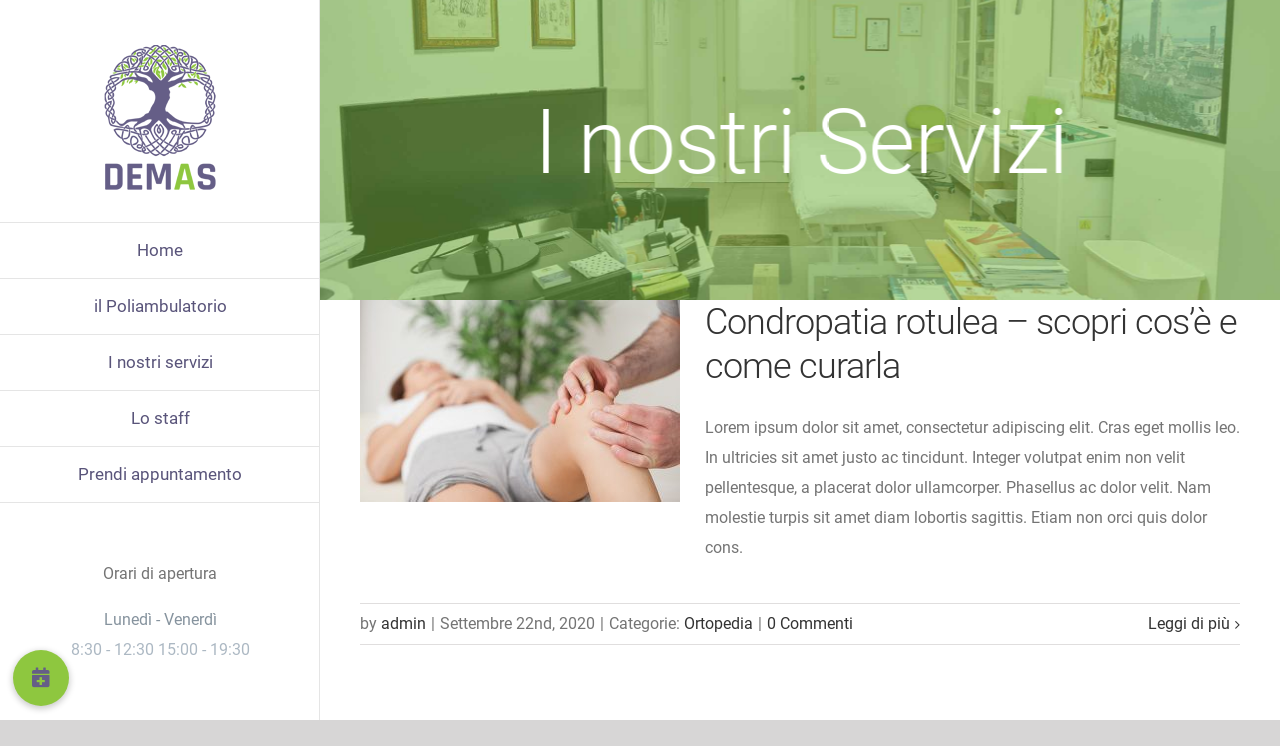

--- FILE ---
content_type: text/html; charset=utf-8
request_url: https://www.google.com/recaptcha/api2/anchor?ar=1&k=6LeBE8oZAAAAAISBTp0cgEvvcmf-I_HKuqmIXmW_&co=aHR0cHM6Ly9wb2xpYW1idWxhdG9yaW9kZW1hcy5pdDo0NDM.&hl=en&v=PoyoqOPhxBO7pBk68S4YbpHZ&size=invisible&anchor-ms=20000&execute-ms=30000&cb=qwgyzdrr9mdj
body_size: 48656
content:
<!DOCTYPE HTML><html dir="ltr" lang="en"><head><meta http-equiv="Content-Type" content="text/html; charset=UTF-8">
<meta http-equiv="X-UA-Compatible" content="IE=edge">
<title>reCAPTCHA</title>
<style type="text/css">
/* cyrillic-ext */
@font-face {
  font-family: 'Roboto';
  font-style: normal;
  font-weight: 400;
  font-stretch: 100%;
  src: url(//fonts.gstatic.com/s/roboto/v48/KFO7CnqEu92Fr1ME7kSn66aGLdTylUAMa3GUBHMdazTgWw.woff2) format('woff2');
  unicode-range: U+0460-052F, U+1C80-1C8A, U+20B4, U+2DE0-2DFF, U+A640-A69F, U+FE2E-FE2F;
}
/* cyrillic */
@font-face {
  font-family: 'Roboto';
  font-style: normal;
  font-weight: 400;
  font-stretch: 100%;
  src: url(//fonts.gstatic.com/s/roboto/v48/KFO7CnqEu92Fr1ME7kSn66aGLdTylUAMa3iUBHMdazTgWw.woff2) format('woff2');
  unicode-range: U+0301, U+0400-045F, U+0490-0491, U+04B0-04B1, U+2116;
}
/* greek-ext */
@font-face {
  font-family: 'Roboto';
  font-style: normal;
  font-weight: 400;
  font-stretch: 100%;
  src: url(//fonts.gstatic.com/s/roboto/v48/KFO7CnqEu92Fr1ME7kSn66aGLdTylUAMa3CUBHMdazTgWw.woff2) format('woff2');
  unicode-range: U+1F00-1FFF;
}
/* greek */
@font-face {
  font-family: 'Roboto';
  font-style: normal;
  font-weight: 400;
  font-stretch: 100%;
  src: url(//fonts.gstatic.com/s/roboto/v48/KFO7CnqEu92Fr1ME7kSn66aGLdTylUAMa3-UBHMdazTgWw.woff2) format('woff2');
  unicode-range: U+0370-0377, U+037A-037F, U+0384-038A, U+038C, U+038E-03A1, U+03A3-03FF;
}
/* math */
@font-face {
  font-family: 'Roboto';
  font-style: normal;
  font-weight: 400;
  font-stretch: 100%;
  src: url(//fonts.gstatic.com/s/roboto/v48/KFO7CnqEu92Fr1ME7kSn66aGLdTylUAMawCUBHMdazTgWw.woff2) format('woff2');
  unicode-range: U+0302-0303, U+0305, U+0307-0308, U+0310, U+0312, U+0315, U+031A, U+0326-0327, U+032C, U+032F-0330, U+0332-0333, U+0338, U+033A, U+0346, U+034D, U+0391-03A1, U+03A3-03A9, U+03B1-03C9, U+03D1, U+03D5-03D6, U+03F0-03F1, U+03F4-03F5, U+2016-2017, U+2034-2038, U+203C, U+2040, U+2043, U+2047, U+2050, U+2057, U+205F, U+2070-2071, U+2074-208E, U+2090-209C, U+20D0-20DC, U+20E1, U+20E5-20EF, U+2100-2112, U+2114-2115, U+2117-2121, U+2123-214F, U+2190, U+2192, U+2194-21AE, U+21B0-21E5, U+21F1-21F2, U+21F4-2211, U+2213-2214, U+2216-22FF, U+2308-230B, U+2310, U+2319, U+231C-2321, U+2336-237A, U+237C, U+2395, U+239B-23B7, U+23D0, U+23DC-23E1, U+2474-2475, U+25AF, U+25B3, U+25B7, U+25BD, U+25C1, U+25CA, U+25CC, U+25FB, U+266D-266F, U+27C0-27FF, U+2900-2AFF, U+2B0E-2B11, U+2B30-2B4C, U+2BFE, U+3030, U+FF5B, U+FF5D, U+1D400-1D7FF, U+1EE00-1EEFF;
}
/* symbols */
@font-face {
  font-family: 'Roboto';
  font-style: normal;
  font-weight: 400;
  font-stretch: 100%;
  src: url(//fonts.gstatic.com/s/roboto/v48/KFO7CnqEu92Fr1ME7kSn66aGLdTylUAMaxKUBHMdazTgWw.woff2) format('woff2');
  unicode-range: U+0001-000C, U+000E-001F, U+007F-009F, U+20DD-20E0, U+20E2-20E4, U+2150-218F, U+2190, U+2192, U+2194-2199, U+21AF, U+21E6-21F0, U+21F3, U+2218-2219, U+2299, U+22C4-22C6, U+2300-243F, U+2440-244A, U+2460-24FF, U+25A0-27BF, U+2800-28FF, U+2921-2922, U+2981, U+29BF, U+29EB, U+2B00-2BFF, U+4DC0-4DFF, U+FFF9-FFFB, U+10140-1018E, U+10190-1019C, U+101A0, U+101D0-101FD, U+102E0-102FB, U+10E60-10E7E, U+1D2C0-1D2D3, U+1D2E0-1D37F, U+1F000-1F0FF, U+1F100-1F1AD, U+1F1E6-1F1FF, U+1F30D-1F30F, U+1F315, U+1F31C, U+1F31E, U+1F320-1F32C, U+1F336, U+1F378, U+1F37D, U+1F382, U+1F393-1F39F, U+1F3A7-1F3A8, U+1F3AC-1F3AF, U+1F3C2, U+1F3C4-1F3C6, U+1F3CA-1F3CE, U+1F3D4-1F3E0, U+1F3ED, U+1F3F1-1F3F3, U+1F3F5-1F3F7, U+1F408, U+1F415, U+1F41F, U+1F426, U+1F43F, U+1F441-1F442, U+1F444, U+1F446-1F449, U+1F44C-1F44E, U+1F453, U+1F46A, U+1F47D, U+1F4A3, U+1F4B0, U+1F4B3, U+1F4B9, U+1F4BB, U+1F4BF, U+1F4C8-1F4CB, U+1F4D6, U+1F4DA, U+1F4DF, U+1F4E3-1F4E6, U+1F4EA-1F4ED, U+1F4F7, U+1F4F9-1F4FB, U+1F4FD-1F4FE, U+1F503, U+1F507-1F50B, U+1F50D, U+1F512-1F513, U+1F53E-1F54A, U+1F54F-1F5FA, U+1F610, U+1F650-1F67F, U+1F687, U+1F68D, U+1F691, U+1F694, U+1F698, U+1F6AD, U+1F6B2, U+1F6B9-1F6BA, U+1F6BC, U+1F6C6-1F6CF, U+1F6D3-1F6D7, U+1F6E0-1F6EA, U+1F6F0-1F6F3, U+1F6F7-1F6FC, U+1F700-1F7FF, U+1F800-1F80B, U+1F810-1F847, U+1F850-1F859, U+1F860-1F887, U+1F890-1F8AD, U+1F8B0-1F8BB, U+1F8C0-1F8C1, U+1F900-1F90B, U+1F93B, U+1F946, U+1F984, U+1F996, U+1F9E9, U+1FA00-1FA6F, U+1FA70-1FA7C, U+1FA80-1FA89, U+1FA8F-1FAC6, U+1FACE-1FADC, U+1FADF-1FAE9, U+1FAF0-1FAF8, U+1FB00-1FBFF;
}
/* vietnamese */
@font-face {
  font-family: 'Roboto';
  font-style: normal;
  font-weight: 400;
  font-stretch: 100%;
  src: url(//fonts.gstatic.com/s/roboto/v48/KFO7CnqEu92Fr1ME7kSn66aGLdTylUAMa3OUBHMdazTgWw.woff2) format('woff2');
  unicode-range: U+0102-0103, U+0110-0111, U+0128-0129, U+0168-0169, U+01A0-01A1, U+01AF-01B0, U+0300-0301, U+0303-0304, U+0308-0309, U+0323, U+0329, U+1EA0-1EF9, U+20AB;
}
/* latin-ext */
@font-face {
  font-family: 'Roboto';
  font-style: normal;
  font-weight: 400;
  font-stretch: 100%;
  src: url(//fonts.gstatic.com/s/roboto/v48/KFO7CnqEu92Fr1ME7kSn66aGLdTylUAMa3KUBHMdazTgWw.woff2) format('woff2');
  unicode-range: U+0100-02BA, U+02BD-02C5, U+02C7-02CC, U+02CE-02D7, U+02DD-02FF, U+0304, U+0308, U+0329, U+1D00-1DBF, U+1E00-1E9F, U+1EF2-1EFF, U+2020, U+20A0-20AB, U+20AD-20C0, U+2113, U+2C60-2C7F, U+A720-A7FF;
}
/* latin */
@font-face {
  font-family: 'Roboto';
  font-style: normal;
  font-weight: 400;
  font-stretch: 100%;
  src: url(//fonts.gstatic.com/s/roboto/v48/KFO7CnqEu92Fr1ME7kSn66aGLdTylUAMa3yUBHMdazQ.woff2) format('woff2');
  unicode-range: U+0000-00FF, U+0131, U+0152-0153, U+02BB-02BC, U+02C6, U+02DA, U+02DC, U+0304, U+0308, U+0329, U+2000-206F, U+20AC, U+2122, U+2191, U+2193, U+2212, U+2215, U+FEFF, U+FFFD;
}
/* cyrillic-ext */
@font-face {
  font-family: 'Roboto';
  font-style: normal;
  font-weight: 500;
  font-stretch: 100%;
  src: url(//fonts.gstatic.com/s/roboto/v48/KFO7CnqEu92Fr1ME7kSn66aGLdTylUAMa3GUBHMdazTgWw.woff2) format('woff2');
  unicode-range: U+0460-052F, U+1C80-1C8A, U+20B4, U+2DE0-2DFF, U+A640-A69F, U+FE2E-FE2F;
}
/* cyrillic */
@font-face {
  font-family: 'Roboto';
  font-style: normal;
  font-weight: 500;
  font-stretch: 100%;
  src: url(//fonts.gstatic.com/s/roboto/v48/KFO7CnqEu92Fr1ME7kSn66aGLdTylUAMa3iUBHMdazTgWw.woff2) format('woff2');
  unicode-range: U+0301, U+0400-045F, U+0490-0491, U+04B0-04B1, U+2116;
}
/* greek-ext */
@font-face {
  font-family: 'Roboto';
  font-style: normal;
  font-weight: 500;
  font-stretch: 100%;
  src: url(//fonts.gstatic.com/s/roboto/v48/KFO7CnqEu92Fr1ME7kSn66aGLdTylUAMa3CUBHMdazTgWw.woff2) format('woff2');
  unicode-range: U+1F00-1FFF;
}
/* greek */
@font-face {
  font-family: 'Roboto';
  font-style: normal;
  font-weight: 500;
  font-stretch: 100%;
  src: url(//fonts.gstatic.com/s/roboto/v48/KFO7CnqEu92Fr1ME7kSn66aGLdTylUAMa3-UBHMdazTgWw.woff2) format('woff2');
  unicode-range: U+0370-0377, U+037A-037F, U+0384-038A, U+038C, U+038E-03A1, U+03A3-03FF;
}
/* math */
@font-face {
  font-family: 'Roboto';
  font-style: normal;
  font-weight: 500;
  font-stretch: 100%;
  src: url(//fonts.gstatic.com/s/roboto/v48/KFO7CnqEu92Fr1ME7kSn66aGLdTylUAMawCUBHMdazTgWw.woff2) format('woff2');
  unicode-range: U+0302-0303, U+0305, U+0307-0308, U+0310, U+0312, U+0315, U+031A, U+0326-0327, U+032C, U+032F-0330, U+0332-0333, U+0338, U+033A, U+0346, U+034D, U+0391-03A1, U+03A3-03A9, U+03B1-03C9, U+03D1, U+03D5-03D6, U+03F0-03F1, U+03F4-03F5, U+2016-2017, U+2034-2038, U+203C, U+2040, U+2043, U+2047, U+2050, U+2057, U+205F, U+2070-2071, U+2074-208E, U+2090-209C, U+20D0-20DC, U+20E1, U+20E5-20EF, U+2100-2112, U+2114-2115, U+2117-2121, U+2123-214F, U+2190, U+2192, U+2194-21AE, U+21B0-21E5, U+21F1-21F2, U+21F4-2211, U+2213-2214, U+2216-22FF, U+2308-230B, U+2310, U+2319, U+231C-2321, U+2336-237A, U+237C, U+2395, U+239B-23B7, U+23D0, U+23DC-23E1, U+2474-2475, U+25AF, U+25B3, U+25B7, U+25BD, U+25C1, U+25CA, U+25CC, U+25FB, U+266D-266F, U+27C0-27FF, U+2900-2AFF, U+2B0E-2B11, U+2B30-2B4C, U+2BFE, U+3030, U+FF5B, U+FF5D, U+1D400-1D7FF, U+1EE00-1EEFF;
}
/* symbols */
@font-face {
  font-family: 'Roboto';
  font-style: normal;
  font-weight: 500;
  font-stretch: 100%;
  src: url(//fonts.gstatic.com/s/roboto/v48/KFO7CnqEu92Fr1ME7kSn66aGLdTylUAMaxKUBHMdazTgWw.woff2) format('woff2');
  unicode-range: U+0001-000C, U+000E-001F, U+007F-009F, U+20DD-20E0, U+20E2-20E4, U+2150-218F, U+2190, U+2192, U+2194-2199, U+21AF, U+21E6-21F0, U+21F3, U+2218-2219, U+2299, U+22C4-22C6, U+2300-243F, U+2440-244A, U+2460-24FF, U+25A0-27BF, U+2800-28FF, U+2921-2922, U+2981, U+29BF, U+29EB, U+2B00-2BFF, U+4DC0-4DFF, U+FFF9-FFFB, U+10140-1018E, U+10190-1019C, U+101A0, U+101D0-101FD, U+102E0-102FB, U+10E60-10E7E, U+1D2C0-1D2D3, U+1D2E0-1D37F, U+1F000-1F0FF, U+1F100-1F1AD, U+1F1E6-1F1FF, U+1F30D-1F30F, U+1F315, U+1F31C, U+1F31E, U+1F320-1F32C, U+1F336, U+1F378, U+1F37D, U+1F382, U+1F393-1F39F, U+1F3A7-1F3A8, U+1F3AC-1F3AF, U+1F3C2, U+1F3C4-1F3C6, U+1F3CA-1F3CE, U+1F3D4-1F3E0, U+1F3ED, U+1F3F1-1F3F3, U+1F3F5-1F3F7, U+1F408, U+1F415, U+1F41F, U+1F426, U+1F43F, U+1F441-1F442, U+1F444, U+1F446-1F449, U+1F44C-1F44E, U+1F453, U+1F46A, U+1F47D, U+1F4A3, U+1F4B0, U+1F4B3, U+1F4B9, U+1F4BB, U+1F4BF, U+1F4C8-1F4CB, U+1F4D6, U+1F4DA, U+1F4DF, U+1F4E3-1F4E6, U+1F4EA-1F4ED, U+1F4F7, U+1F4F9-1F4FB, U+1F4FD-1F4FE, U+1F503, U+1F507-1F50B, U+1F50D, U+1F512-1F513, U+1F53E-1F54A, U+1F54F-1F5FA, U+1F610, U+1F650-1F67F, U+1F687, U+1F68D, U+1F691, U+1F694, U+1F698, U+1F6AD, U+1F6B2, U+1F6B9-1F6BA, U+1F6BC, U+1F6C6-1F6CF, U+1F6D3-1F6D7, U+1F6E0-1F6EA, U+1F6F0-1F6F3, U+1F6F7-1F6FC, U+1F700-1F7FF, U+1F800-1F80B, U+1F810-1F847, U+1F850-1F859, U+1F860-1F887, U+1F890-1F8AD, U+1F8B0-1F8BB, U+1F8C0-1F8C1, U+1F900-1F90B, U+1F93B, U+1F946, U+1F984, U+1F996, U+1F9E9, U+1FA00-1FA6F, U+1FA70-1FA7C, U+1FA80-1FA89, U+1FA8F-1FAC6, U+1FACE-1FADC, U+1FADF-1FAE9, U+1FAF0-1FAF8, U+1FB00-1FBFF;
}
/* vietnamese */
@font-face {
  font-family: 'Roboto';
  font-style: normal;
  font-weight: 500;
  font-stretch: 100%;
  src: url(//fonts.gstatic.com/s/roboto/v48/KFO7CnqEu92Fr1ME7kSn66aGLdTylUAMa3OUBHMdazTgWw.woff2) format('woff2');
  unicode-range: U+0102-0103, U+0110-0111, U+0128-0129, U+0168-0169, U+01A0-01A1, U+01AF-01B0, U+0300-0301, U+0303-0304, U+0308-0309, U+0323, U+0329, U+1EA0-1EF9, U+20AB;
}
/* latin-ext */
@font-face {
  font-family: 'Roboto';
  font-style: normal;
  font-weight: 500;
  font-stretch: 100%;
  src: url(//fonts.gstatic.com/s/roboto/v48/KFO7CnqEu92Fr1ME7kSn66aGLdTylUAMa3KUBHMdazTgWw.woff2) format('woff2');
  unicode-range: U+0100-02BA, U+02BD-02C5, U+02C7-02CC, U+02CE-02D7, U+02DD-02FF, U+0304, U+0308, U+0329, U+1D00-1DBF, U+1E00-1E9F, U+1EF2-1EFF, U+2020, U+20A0-20AB, U+20AD-20C0, U+2113, U+2C60-2C7F, U+A720-A7FF;
}
/* latin */
@font-face {
  font-family: 'Roboto';
  font-style: normal;
  font-weight: 500;
  font-stretch: 100%;
  src: url(//fonts.gstatic.com/s/roboto/v48/KFO7CnqEu92Fr1ME7kSn66aGLdTylUAMa3yUBHMdazQ.woff2) format('woff2');
  unicode-range: U+0000-00FF, U+0131, U+0152-0153, U+02BB-02BC, U+02C6, U+02DA, U+02DC, U+0304, U+0308, U+0329, U+2000-206F, U+20AC, U+2122, U+2191, U+2193, U+2212, U+2215, U+FEFF, U+FFFD;
}
/* cyrillic-ext */
@font-face {
  font-family: 'Roboto';
  font-style: normal;
  font-weight: 900;
  font-stretch: 100%;
  src: url(//fonts.gstatic.com/s/roboto/v48/KFO7CnqEu92Fr1ME7kSn66aGLdTylUAMa3GUBHMdazTgWw.woff2) format('woff2');
  unicode-range: U+0460-052F, U+1C80-1C8A, U+20B4, U+2DE0-2DFF, U+A640-A69F, U+FE2E-FE2F;
}
/* cyrillic */
@font-face {
  font-family: 'Roboto';
  font-style: normal;
  font-weight: 900;
  font-stretch: 100%;
  src: url(//fonts.gstatic.com/s/roboto/v48/KFO7CnqEu92Fr1ME7kSn66aGLdTylUAMa3iUBHMdazTgWw.woff2) format('woff2');
  unicode-range: U+0301, U+0400-045F, U+0490-0491, U+04B0-04B1, U+2116;
}
/* greek-ext */
@font-face {
  font-family: 'Roboto';
  font-style: normal;
  font-weight: 900;
  font-stretch: 100%;
  src: url(//fonts.gstatic.com/s/roboto/v48/KFO7CnqEu92Fr1ME7kSn66aGLdTylUAMa3CUBHMdazTgWw.woff2) format('woff2');
  unicode-range: U+1F00-1FFF;
}
/* greek */
@font-face {
  font-family: 'Roboto';
  font-style: normal;
  font-weight: 900;
  font-stretch: 100%;
  src: url(//fonts.gstatic.com/s/roboto/v48/KFO7CnqEu92Fr1ME7kSn66aGLdTylUAMa3-UBHMdazTgWw.woff2) format('woff2');
  unicode-range: U+0370-0377, U+037A-037F, U+0384-038A, U+038C, U+038E-03A1, U+03A3-03FF;
}
/* math */
@font-face {
  font-family: 'Roboto';
  font-style: normal;
  font-weight: 900;
  font-stretch: 100%;
  src: url(//fonts.gstatic.com/s/roboto/v48/KFO7CnqEu92Fr1ME7kSn66aGLdTylUAMawCUBHMdazTgWw.woff2) format('woff2');
  unicode-range: U+0302-0303, U+0305, U+0307-0308, U+0310, U+0312, U+0315, U+031A, U+0326-0327, U+032C, U+032F-0330, U+0332-0333, U+0338, U+033A, U+0346, U+034D, U+0391-03A1, U+03A3-03A9, U+03B1-03C9, U+03D1, U+03D5-03D6, U+03F0-03F1, U+03F4-03F5, U+2016-2017, U+2034-2038, U+203C, U+2040, U+2043, U+2047, U+2050, U+2057, U+205F, U+2070-2071, U+2074-208E, U+2090-209C, U+20D0-20DC, U+20E1, U+20E5-20EF, U+2100-2112, U+2114-2115, U+2117-2121, U+2123-214F, U+2190, U+2192, U+2194-21AE, U+21B0-21E5, U+21F1-21F2, U+21F4-2211, U+2213-2214, U+2216-22FF, U+2308-230B, U+2310, U+2319, U+231C-2321, U+2336-237A, U+237C, U+2395, U+239B-23B7, U+23D0, U+23DC-23E1, U+2474-2475, U+25AF, U+25B3, U+25B7, U+25BD, U+25C1, U+25CA, U+25CC, U+25FB, U+266D-266F, U+27C0-27FF, U+2900-2AFF, U+2B0E-2B11, U+2B30-2B4C, U+2BFE, U+3030, U+FF5B, U+FF5D, U+1D400-1D7FF, U+1EE00-1EEFF;
}
/* symbols */
@font-face {
  font-family: 'Roboto';
  font-style: normal;
  font-weight: 900;
  font-stretch: 100%;
  src: url(//fonts.gstatic.com/s/roboto/v48/KFO7CnqEu92Fr1ME7kSn66aGLdTylUAMaxKUBHMdazTgWw.woff2) format('woff2');
  unicode-range: U+0001-000C, U+000E-001F, U+007F-009F, U+20DD-20E0, U+20E2-20E4, U+2150-218F, U+2190, U+2192, U+2194-2199, U+21AF, U+21E6-21F0, U+21F3, U+2218-2219, U+2299, U+22C4-22C6, U+2300-243F, U+2440-244A, U+2460-24FF, U+25A0-27BF, U+2800-28FF, U+2921-2922, U+2981, U+29BF, U+29EB, U+2B00-2BFF, U+4DC0-4DFF, U+FFF9-FFFB, U+10140-1018E, U+10190-1019C, U+101A0, U+101D0-101FD, U+102E0-102FB, U+10E60-10E7E, U+1D2C0-1D2D3, U+1D2E0-1D37F, U+1F000-1F0FF, U+1F100-1F1AD, U+1F1E6-1F1FF, U+1F30D-1F30F, U+1F315, U+1F31C, U+1F31E, U+1F320-1F32C, U+1F336, U+1F378, U+1F37D, U+1F382, U+1F393-1F39F, U+1F3A7-1F3A8, U+1F3AC-1F3AF, U+1F3C2, U+1F3C4-1F3C6, U+1F3CA-1F3CE, U+1F3D4-1F3E0, U+1F3ED, U+1F3F1-1F3F3, U+1F3F5-1F3F7, U+1F408, U+1F415, U+1F41F, U+1F426, U+1F43F, U+1F441-1F442, U+1F444, U+1F446-1F449, U+1F44C-1F44E, U+1F453, U+1F46A, U+1F47D, U+1F4A3, U+1F4B0, U+1F4B3, U+1F4B9, U+1F4BB, U+1F4BF, U+1F4C8-1F4CB, U+1F4D6, U+1F4DA, U+1F4DF, U+1F4E3-1F4E6, U+1F4EA-1F4ED, U+1F4F7, U+1F4F9-1F4FB, U+1F4FD-1F4FE, U+1F503, U+1F507-1F50B, U+1F50D, U+1F512-1F513, U+1F53E-1F54A, U+1F54F-1F5FA, U+1F610, U+1F650-1F67F, U+1F687, U+1F68D, U+1F691, U+1F694, U+1F698, U+1F6AD, U+1F6B2, U+1F6B9-1F6BA, U+1F6BC, U+1F6C6-1F6CF, U+1F6D3-1F6D7, U+1F6E0-1F6EA, U+1F6F0-1F6F3, U+1F6F7-1F6FC, U+1F700-1F7FF, U+1F800-1F80B, U+1F810-1F847, U+1F850-1F859, U+1F860-1F887, U+1F890-1F8AD, U+1F8B0-1F8BB, U+1F8C0-1F8C1, U+1F900-1F90B, U+1F93B, U+1F946, U+1F984, U+1F996, U+1F9E9, U+1FA00-1FA6F, U+1FA70-1FA7C, U+1FA80-1FA89, U+1FA8F-1FAC6, U+1FACE-1FADC, U+1FADF-1FAE9, U+1FAF0-1FAF8, U+1FB00-1FBFF;
}
/* vietnamese */
@font-face {
  font-family: 'Roboto';
  font-style: normal;
  font-weight: 900;
  font-stretch: 100%;
  src: url(//fonts.gstatic.com/s/roboto/v48/KFO7CnqEu92Fr1ME7kSn66aGLdTylUAMa3OUBHMdazTgWw.woff2) format('woff2');
  unicode-range: U+0102-0103, U+0110-0111, U+0128-0129, U+0168-0169, U+01A0-01A1, U+01AF-01B0, U+0300-0301, U+0303-0304, U+0308-0309, U+0323, U+0329, U+1EA0-1EF9, U+20AB;
}
/* latin-ext */
@font-face {
  font-family: 'Roboto';
  font-style: normal;
  font-weight: 900;
  font-stretch: 100%;
  src: url(//fonts.gstatic.com/s/roboto/v48/KFO7CnqEu92Fr1ME7kSn66aGLdTylUAMa3KUBHMdazTgWw.woff2) format('woff2');
  unicode-range: U+0100-02BA, U+02BD-02C5, U+02C7-02CC, U+02CE-02D7, U+02DD-02FF, U+0304, U+0308, U+0329, U+1D00-1DBF, U+1E00-1E9F, U+1EF2-1EFF, U+2020, U+20A0-20AB, U+20AD-20C0, U+2113, U+2C60-2C7F, U+A720-A7FF;
}
/* latin */
@font-face {
  font-family: 'Roboto';
  font-style: normal;
  font-weight: 900;
  font-stretch: 100%;
  src: url(//fonts.gstatic.com/s/roboto/v48/KFO7CnqEu92Fr1ME7kSn66aGLdTylUAMa3yUBHMdazQ.woff2) format('woff2');
  unicode-range: U+0000-00FF, U+0131, U+0152-0153, U+02BB-02BC, U+02C6, U+02DA, U+02DC, U+0304, U+0308, U+0329, U+2000-206F, U+20AC, U+2122, U+2191, U+2193, U+2212, U+2215, U+FEFF, U+FFFD;
}

</style>
<link rel="stylesheet" type="text/css" href="https://www.gstatic.com/recaptcha/releases/PoyoqOPhxBO7pBk68S4YbpHZ/styles__ltr.css">
<script nonce="4zOpe0DpZy4MXr-VSKtsHg" type="text/javascript">window['__recaptcha_api'] = 'https://www.google.com/recaptcha/api2/';</script>
<script type="text/javascript" src="https://www.gstatic.com/recaptcha/releases/PoyoqOPhxBO7pBk68S4YbpHZ/recaptcha__en.js" nonce="4zOpe0DpZy4MXr-VSKtsHg">
      
    </script></head>
<body><div id="rc-anchor-alert" class="rc-anchor-alert"></div>
<input type="hidden" id="recaptcha-token" value="[base64]">
<script type="text/javascript" nonce="4zOpe0DpZy4MXr-VSKtsHg">
      recaptcha.anchor.Main.init("[\x22ainput\x22,[\x22bgdata\x22,\x22\x22,\[base64]/[base64]/[base64]/[base64]/cjw8ejpyPj4+eil9Y2F0Y2gobCl7dGhyb3cgbDt9fSxIPWZ1bmN0aW9uKHcsdCx6KXtpZih3PT0xOTR8fHc9PTIwOCl0LnZbd10/dC52W3ddLmNvbmNhdCh6KTp0LnZbd109b2Yoeix0KTtlbHNle2lmKHQuYkImJnchPTMxNylyZXR1cm47dz09NjZ8fHc9PTEyMnx8dz09NDcwfHx3PT00NHx8dz09NDE2fHx3PT0zOTd8fHc9PTQyMXx8dz09Njh8fHc9PTcwfHx3PT0xODQ/[base64]/[base64]/[base64]/bmV3IGRbVl0oSlswXSk6cD09Mj9uZXcgZFtWXShKWzBdLEpbMV0pOnA9PTM/bmV3IGRbVl0oSlswXSxKWzFdLEpbMl0pOnA9PTQ/[base64]/[base64]/[base64]/[base64]\x22,\[base64]\x22,\x22HyrCmWlqeMK0fMOvPijCvMOFw4FTD3bDoFomZcKzw7HDisKVH8O4N8OSM8Kuw6XCmU/DoBzDssKuaMKpwr94woPDkSp2bUDDmxXCoF5ZVEttwonDrkLCrMOYLyfCkMKocMKFXMKfRXvChcKAwoDDqcKmKzzClGzDv38Kw43CkMKdw4LClMK3wphsTQ3Cl8KiwrhMDcOSw6/DqifDvsOowqnDn1Z+cMOGwpEzBMK2wpDCvlpNCF/[base64]/ChWs7fHo5wrMUw6bDrAvCtUFjwrXCtC9sJX/DqmtWwqHCty7DlcOMa39sEsOBw7HCocKZw7wbPsKjw4LCizvCsx/DulAAw6hzZ2Uew55lwpQFw4QjMMKKdTHDtcOlRAHDs23CqArDnMKAVCg7w5PChMOAWQDDgcKMYsK5wqIYTMOJw705eW9jVyoowpHCt8OWfcK5w6bDtcO8YcOJw5JwM8OXKUzCvW/[base64]/CiMKOAsKqw5fDgBTCkCjDm8OOHT0YwrvDuMO1XD0bw417wrEpLsOUwrJGFcKlwoPDoxLClxAzO8KUw7/Coyxjw7/[base64]/CqVLCqcKgw7TCssOAEMOGwozDqcKdCifCmsKQFcODwrEDFx0NIsOPw5xbDcOuwoPCnhTDl8KeZBrDinzDhsK4EcKyw4vDmMKyw4U5w4sbw6Mbw6YRwpXDpkdWw7/[base64]/DmmPCg2wLOsOPSWTDt8K5wps8wrjCmcKowo/CgSIqw6o7wozCiWrDiz9lSC9kKMOLw7DDlMOLMcK5UsOAYsOoQAlyeT5NL8K9wr9bRnfDkcO8wqbCgWQTw5/CmmF+AsKaawfDu8Knw6vDn8OMWRtTVcKDUX7CthIuw7TCqcK7HcOmw7rDlynCkT7DhG/[base64]/bRzDs8OzwqbDscOEwpbDrsO9cynDlSI7wqsyaMOiMMO8eVjCmwwkJhQWw6nDilIiEQ08IMKjHsKOwoRkwppwQsKpJRXDu0rDr8K5cW7ChAh0GcKCwpPCiHbDvsKpwrpiXkPCm8Oswp7Crlkmw6XDhFnDn8Onw4vCsSbDh0/Dg8Kuw4h/I8O9GMKfw5ZvXEjCvkk3c8O5wrUwwq/[base64]/DqsOlSgQcw7BCw53Dr8K9EcKvw7xyw6kiK8KowogLwrPDtzICDQltwrAZw5fDlMKowoXCi0FOwqx5w4LDrmPDsMOnwrc6dMOjOBTCrT4oXH/DhMOWCMKSw6NKdFPCpjY/V8ODw53CgsKLw5nCu8KxwpvCgsOLJirChMKFXcKswojCukVYD8OiwpnCuMKLwrzDoRjCo8ORTyNqQ8KbMMK4c31JZsK7eQrClcK1PwY/w7gDRGdTwq3Cp8O0w6zDgsOCYTFhwpopwpgkw4bDszQywoNEwp3DucOTVMKwwo/Ck1TClMO2Jw1MW8Kvw7/Cr2UESQLDgnLDmRoRwrXDvMKuOU/DvDIYNMOYwpjDsXfDpcOUwrJ5woFodWYMPlZow7jCucKKwrxfFkLDmz/[base64]/w5LDk8Ktwo7DhGkgw5t9w6nDoMKyHGAFwq3DrMOawpvCmyXCqsODfB9cw70gVAM4wprDsjMfwr1Aw4I8AMK9QlQjwpVLK8OHw4c0LMKywpXDtMObwo02w7PCjMOIZMKnw5XDu8OuBMOCVMKIwoQVwpjCm2VLFHHCvBMKRwnDlcKZwrHDicO5wpzCpsOvwq/CjXpQw7HDpMKJw5vDumJ+E8OcJTAYRGPCnmjDjlzCtMKOV8O1Yy0RFcOZw6peVsOIA8OjwqscNcKxwoPDp8KJwqAuf1wJUFk+wp3DoCYkO8ObZ1vDtMOWd2/DiDLCucK0w7s7wqbDosOlwqwKccKvw488wrrCtk/Cg8Odw5I1ZMO8bx3DisOhFB5HwolsR3HDosOKw7PDmMOKwrtff8KYJngJw6MSw6k3w4jClD8dP8OPwo/[base64]/Dk8KvwoPCrRTDi2HCn8OCwpt1UMOrwoRvGnvDii4hBB3CvsOnf8KVbcOrw6LDoQtoQMKoBFDDn8KSXMOawqE0wph8w7IkJ8OYw5wMRMObAWgUwol/wqbCoRHCmRw2dFnDjH3DtQ4Qw5tKwq/[base64]/wph8woIjwoDCqB3Dm8O/Yw3DtW8JOjTDuMO1w67CjsKXaVBaw7fDrcOwwp9zw44YwpBKOz7DnXbDmcKLwrDDg8Kew6lyw4vCnEXCohFLw73Dh8KQVl5qw6cfw63Cm1EIeMKdbsOnV8OVEMOtwrvDli/Do8Kww4/[base64]/DhC/DgAoFbj5RPmfCnsKWeMK0WMOZF8OuMcKyfsOMd8Krw5jDhioHc8K3f00Gw4DCmTnCkMOZw67CuRnDgzQ/w44dwrbCuFYbwp3Cu8KZworDo3nCglXDtzjCk3Ibw7LCvBQfL8OxaDDDiMOhBcKHw7DCqAIWWsKHaWvCjV/ClUsWw45ww6LCgTnDulrDqljCrhJ6QMOIJcKGB8OMQH/Ci8OZwpxcwpzDscOdwo7DuMOaw4rCm8KvwpzCpsOsw5xXV3hNZEvCvcKOLG1Zwrkew50/woTCohHCpMO6G0XCoUjCqUrCjypJaijDii4NdD00wpM+w4IQQAHDjMOow77Dn8O4MC4vw5VMEMOzw6opwpUDY8Kkw4HDmRocw7wQwp7DnhMww4tLwrXCsjjDsx/[base64]/CrAlpITY/XT/CsTTDvlvDlyZvW8Ohw7drw73DigfCo8KvwpfDlcKOY0zCmcKjwrMQwqvCjcO9wroKdcK1b8OVwqDCmMK0woU+wogPHMOtwoHCvMO3KsKgw5wUPcKVwpNXZzbDqDLDtcOrS8O3dMOwwo/[base64]/asOLGcKwworDijjDqcKLSjotX8O8wp96wqXCmRNEWcKHw6cNHzrDnD87GkdJfTLCisKZw67ChiDCtcKxw5pCw54Ow7B1NMKKwrR/w4tCw4fCjU5UO8O2w64Gw6Z/wrDCgnFvEl7CjcKvZCkkwo/[base64]/Cg3bDoMK3wp8+w6EKwoRDUknCoGlwLsOvwpBaaEDDucK2wpMhw5gKKcKGTMKNPQdPwotTw418wr06w41Bw5xhwpPDsMKPM8ONUMOEwpRsR8KiQMK0wrR/wqPCrcOmwoXCsjvDmcO+QRADLcKtwpnDusKCFcOawrbDjCwUw4tTwrBMwoHDk1HDr8OwM8O4VMK2WcOpJcOrBMOIw6DChy7DisKDw6LCknHCmHHDvS/ClgPDlsOkwqlIScO7dMKzfcKyw4x6w4BlwrlXw58tw7ocwoBkLEUfFMK4wps5w6bCgTcOHTVaw4fCnGcyw4M3w7QWwqPCmcOowq3CkDRpw6tMPcKTIsKlRMKsTsO/ehjCqFFMfj8Pw7nCqMK4JMO6IDrClMKaYcOcwrFQwpnCtCrCssOjwrDDqQjCjsKMw6HDmUbDhjXCg8KNw4PCnMKENMKBScKdw4Z0Z8KJwr03wrbCtMK/V8OLw5vDrV13wpHDghcWw6VmwqTCiCVzwo/DqMOmw4liKcK7bcKvBSnDrzgIcHgVR8OsR8KewqsnJW3CkgvDiEXCqMOtwr7CilkdwprCpSrDpwXCscOiGsK+KMOvwq/[base64]/[base64]/CtMOPw5c8wovDt1tow4LDnsO5w67Cr8Kpw5fCrjJUwoY0w7PCl8ONwoHCjRzDj8OCwqkZDCYRRUHDqHQQei3Di0PCqhlEc8OAwpzDvWrCiVBHMMODw7tMFcKhJQrCr8KCwplYB8OYCQzChcOQwqHDjMOywo3Djw/ChkglShIJw6PDtMO9NMKsbFFWHMOkw6tbw6rCvsOOw7LDscKmwoTClcKcD1zCpG4AwqtTw6fDmMKEUD/Cigt3wocrw6nDusOAw57Co1wiwoTClAkBwrp3TXjCl8Ktw6/CocOoEX1rUXIJworCo8OlJHLDtwFfw4bCoG0GwoXDqsO9TmTCrDHCikHCrA7CkMKCQcKjwqYuHsKmBcOXwoMSAMKAwpd+WcKGw5d9ZwzDlMKeQsOTw6hlwo1HPsKawofDmMOxwpjCocO4cTNIVVtuwocQbHfCtVV8w4fDgkAodUXDhsKmBlI0P2/CrsOfw7AYw7TDqWPDtU3DtCbCksOSdmcNEns+MDAuRMK8wrx/HiQbfsOaMcOuI8OIw7A9fVRnSCFhw4TCicOaaw4dNDHCkcKmw5oBwqrCoyxjwrhgUCpkYcKcwqBSacORGmduwqbDgMOAwqcywopawpAVDMK0woXCgsOUOcKtf2NNwqvCvsOyw4jDnn/DrSjDoMKtVMO8HXUiw6zCicKAwog3EkJ3wqzDvXbCqsOnU8KAwqdMXjbDvxTCjElTwq5NHBJPw7h5wr7DpMOfNzLCs0bCgcO6YD/CpA/DoMKlwpEgwo/Dv8OIO2zCr2koPijDjcOCwr/CscOYwoB1bsOIXcKewoBgURYxZMOJwoN9w5tQDDZkBC1LcsO4w5YTUAEXTVvCqMOgEcOpwovDk2HDncK+Q2bCghPCgC9kc8Osw4EKw7XCpcOFwpF2w6RJwrAxCm00I31SC1fCr8OlY8KfRTYODsO7wroOcMOzwpp+UcOTMiIYwqNwJ8O/[base64]/dh9xfUxPw64lKTrDj00fwonDjEvDmMOHb0rDrMKRwo7DmMOiwpkbwppVOzI6NnpcCcOdw4pka1cSwrtYRsKMwqzDvcOyZiPCvMKOw7BhcgjCoh1uwoskwpUdAMKFw4vDvSgEQsKaw49swoHCjiXClcOmP8KDMcOuNU/DhxXCnMO+w5HCrEk2Z8O2wp/CusO0NSjDlMO9wrRewo7DhMO6T8OKw4DCqcOwwpnCjMOywoPCl8O3Z8Oaw73Dg1RkeGHDqMK/wo7DhsKMECQVBcKrdGRhwqAzwqDDt8KLwp7Cl0vDuFcjw70oD8KyJ8K3A8KNwo5nw7DDgW5tw78Gw4vDo8K3w4IhwpFDw7fDjsO8YRxSw6leHMKsGcO6dsOhHw/[base64]/[base64]/CoMK+MMKTwqvCkHgzQMKvC8O3esKxOMOOw5TCvW3Ck8Kge2UOwrZxJ8O0Fzc/OsK1acOZw4fDpMO8w63Dh8OiFcK0ThdVwr3ClMOUw4Viw4rCoHTCtsOhw4bCoRPCqEnCt2xxwqLCgXF6woTCpyzDmTVuwo/[base64]/DhULCpMOhIEPDtCMdwpXCmTY8CUXCoz0oZMOhQGPCtHcDw6/[base64]/[base64]/CisOIw5FkYAw+w74+w4DCssKhWsOowrN9TcOvw6MPBcOtw4RGEj7CgkvCviHCh8OPRsO5w6TCjGh5w44kw4gxwpBgw6hBw5REw6UJwqvCiRXCjCXDhQPDmgd9wo0vGsK7w5hBOGZIHyoxw6BZwqpbwo3CoFYETsKlfMK4c8OEw6LCn1QRF8O+wofDqcKkw5bCt8KRw4/Ds3N1w4AdNjnDisOIw4prVsK2R0U2wqB4S8KlworDjEtKwqPCmVHCg8OBw7MRTQDCnMK+wrtmXznDj8OSG8OKVcOkw6sEw7JhOhPDmMOVL8ONNsKsHEPDtV8Uw5TCrsKeP3/CqELCrhBEw6nCtAobKMOCI8OOw7zCvkgwwp/Dp2zDrnrCiUfDslbCnjbDgsOOwpALRMK2JnfDqzDCjsOhWMObSXLDu1zCv3vDsTXCh8OhPRNowr1fw63DgcO+w7LDjUnCp8Okw7bChcKmaAnCuC3DvMOOesK7asO8R8KpesKVwrbDt8Ofw6AbfUPClH/[base64]/Do8OWWMKKVsOKflYnwpfDssKww7nCqsO8wq18w4DDgMO+TCALFcKYIcOOG2IrwrfDssKvAsOSfhU2w6XCumDCpGBhLMKqWRV+wpzCpcKnw7HDhHxZwrQrwoPDuF3CqSDCn8OMwq/[base64]/DiynDs1UXw7xOwrjDiy/CqzDCo8OdTcOlwoQrfXfCi8OxP8K/QMKwT8OkfsO8PMKHw4PCjgRuw7NUI1B6w5dCw4AxNV57JMKmBcOTw7/[base64]/CtDjCoMK6CzRjbCcbOsKqwrJiwrZmClDDpkZSwpbCrSBiw7PCvnPDrcOlQS55w5waXn4Xw6hOUMOWQMKjwrA1LsOKG3nCt0gMbwfDmcOyUsKCSnFMVQLDt8O5DWrCiyTCkVfDvkYzwpjDosKycsOMw6bCgsO3w7nCmhcCw5HCpnXDjTLCkV57w54/wq/DpMO7worCqMONRMO5wqfDhsKjwr/[base64]/bcOuAD54W8KRZD/[base64]/Dn3fCuEtsAcOJYljDiMK1WCDCqW/Dn8O6LsK5wqFnD37DqBTCu2l2w6jDgQbDpcOOwoxTGixOGV5odFkWH8Olw5sETmjDlcOuwovDicOQw7fDlWTDoMKaw5bDrcOFwq8wS1/DgkRcw6PDqsOQMcOCw7vDlTTChkE5w78OwoUuTMK+wqzCmcOSFj5vImHCnjoDw6rDusKqw5VSUVXDsAo8woV7acObwrrCozIuw59MBsOKw4lYw4csWxwSwqoTLEQKUmzCosOTw7IPw6PCuANsK8KeR8K/w6RACBbDngsaw6d2RsODwpMNR0vDo8O3wqQNHV0OwqzCsnY1NH8HwptBUcK4ZcOjNHxAQcOgOALDnXLCvBscFwx9e8Oyw77Dr2cyw74ALkovw6dTMlrDpi3Ct8ONLnFsZsOSIcOJwoAwworDpMKtYG5Xwp/Cik5sw5gmF8OadCI9aAYiBcKew4bCn8ObwqfCjcOCw6dIwoYYaArDucKRRUnCkBhtwpRJSsOewpnCv8KEw5rDjsOcw6gCw4wGw7vDpMKtKMK/wojDunNCaEnCmsKEw6R6w5Y0wrYzwrLDshE3RBZtPExlaMOXI8O/CMKAwqvCsMKtacOww5sdw5Akw5EQaljChDAUDA3CpCPDrsK9w57Chy5SZsOaw4/[base64]/ChEIeQU5AwpRyChzDuzPCvm1kLVJyTcKHNsKvw5TCjEUZGSnCt8KSw4fDrC7DssK0w4LCrT4Zw7hDSsKVAUUKMcO1UsObwrzCqx/CpHofBVPCmMKeKm12V3tewpLDtcOPEMOew6wNw4EOAEp5e8OYWcKuw6nDnsK+PcKTwoI1wq/Do3bDv8Ofw77DiXQ7w5Maw6TDp8KSKnMNF8OxK8KeacKbwrN5w60zByXDkCcgf8O2wrEbwp/CtHbCiS3CqhHChsO+w5TCiMOYPUtqe8Omw4bDlcODw7HCjcOrKGjCsFbDhMOwY8KwwoV+wrrCuMOawoBHw6ZAeT1WwqnCk8OKFMObw4JHwq/[base64]/CtkxJwp/CkEvCrjABwqMCwqrDpMKlwp7ClA0TWcOld8KuQRpzXT3DsTDCi8KcwpjDuSh0w5PDicKqWcKBN8OQWMKdwqvCiWPDlcOFwp98w4JowrfCjSXCrmBnPsOGw4LClcK5wqYUfMOgwo7Cp8OINT3CqzHDgz7DuXMVdG/[base64]/CgsObwrvCsiQNBFLCgcOKw7V/PETCq8OowoUAw7DDuMO6e2B3a8Kmw51XwpDDl8O+KsKow77Cp8Kxw6QWRnNKwoXClQ7CpsKSwrHCrcKHF8OXw7vCrAkpw7zCpXRDwp/Cn1Rywpw5w5zChWY6w69hw4XDlMODfCTDiGDCmyPChj8Aw5rDtnrDojzDgV7CpcK/w6nCv11RX8OnwpHCgCdFwrHCgjnCqDvDqcKYecKfbV/DlMOXwq/DjGrDtwEHwoFawrTDj8KMDMKQecOXdsOZwpNew7Rjw5k4wqg4w4XDk1fDj8KRwqnDq8Klw7vDn8Oxw4tHJDbDlmZxw7YICsOZwrBDSMO1eTYIwrkbwpoqwqnDm0jDpwvDg33DqWsdRg9zKcKWWBDCmMOjwq99LsKJBcOMw5/CoXvCm8OZT8O6w6MKw4kGLlQLwotOw7YAHcOEOcOYTm91wrDDhcOYwojDi8O0DsO2w57Dm8OkQcKXM03DpQnCohbCp3PDlcOtwr/Dk8O0w4jCjzt5PSsjJMK9w6LCmRhVwpBGbgrDuSLCp8OywrfCrAfDlV3Cr8K+w7/DmsKjw4LDhT89bMOnRsKGGjjDjR3DvWLDhsKaWTfCshhGwqNMwoPCscKxFXFvwqU9w5vCtWDDmwrCoBHDpMK5QgHCt3QrClglw4hjw4HCmcOpek19w4QUMgoJZE4KADXDvcK8wojDtFHDiXZJPTR2wqfDrGfDkyzCncKfLV/DtMKlQULCusK8GDULAxhlAFJEHEbDtSNsw6xKwr8LAMO6QMKfwoTCrkxMNsOSHkvCrcK4wqPDiMO0woDDscO0w5bDuSLDhcKlKsK/woRTw6PCp0HDkRvDg3gCw4VlTMO9HlrDusKpw4BlcMKgPmDDpQogw5XDgMOsbsKtwqxABcOYwrpxOsOuw5k+WsODBcK6aHlQw5HDuizDmcKXDsKUwrvCvsKnwoFrw5/[base64]/Do2VxM1MDw5Vnw7TDjMO/J8K6wozCo8OxI8OeLMOowr86w77Cjm94woFFwqw0TcOuw7DCmMK4awDCssKTw5pTMcKkwrDDk8KOVMOuwpB7NhDDlX57w7LClz3CiMOlFsO0bjwmw6nDmTg9wqpJcMKCCEvDkcO6w7UJwo3CjcK6CcKgw48yacKUY8OVw6dMw7h3w4/ClMOLwqQKw6vCr8Kiwo/DjcKHGsOww6EGT1ZEU8KnSmDChEnCkQnDo8K8UVEpwqVdw7Ugw7PClHV4w6rCtMKVwrofH8O/wpPDqwQnwrAgSU/[base64]/DiCjDlcOGw7XDiXpQw5LDkXjDosOVw5hKYMKrLMOew47Cu0p+KcKjwr4LIMOZw74Kwq1FIGxMwobDkcO7w7UTC8KJwoHCvAJ8b8O2w4EtLcKwwp9VI8O+wprChV3Cn8OVVcOmGETDuRAuw6rCvm/Dgnsgw5lZSANOZjlMw7oUexNYwrHDhSoNBMKFR8KfMlxZLgDDg8KMwop1woXDl2YWwo3CgghTS8K3QMK6N2PCiGPCosKEIcKAw6rDuMOIGcO/FMKdHjMZw4diwpDCiCJoV8OwwrEPwoXCkcK8MSjCi8OkwpVlJ1jCsSZJwoTDtH/[base64]/[base64]/DvcOFY8O7BcKmw6XDo8KCEjA0w4/CtRVdwqJBEcKOXsKFwqnCnVDCmcODdsKiwpNkTCTDvMOawrp6w4EFw4DCqsOUT8KXTytLcsO5w6jCosOYwo0cccOcw43CvsKBf3NtQ8Kxw6c+wp4tbsOrw48Kw6o1QMOCwpkAwo5SVMOuwokKw7DDnwXDsl7CocKJw6wWwrrDiBXDolVwE8Kzw7B3w5/Ck8K1w53Ci1LDg8KQw6poSgvClsKdw7rCnEjDiMO6wq/DnCbCjsKuWMO3em0vFlzDljvCjMKac8KiNcKeZkdTZA5Zw6kyw5DCqsKMO8OJDMKbw6Z7WXh7wo0CKALDjTFzNEfCpBXCl8K8w5/DicOZw4dfCG7DkcKow4nDiHsVwoVmCsKow5XDvTXCrB1oF8Odw5ghEHwEN8OpI8KxUC/[base64]/[base64]/BcOawpXDicO9bRggQS3CtyrCnwTDqsKucMODwpjDrMORNgxbAzDCohsuJxtmPsK8wo02w7AbUms4HsOqwpkyWcOlw4xVesK7woMhw7PCk3zCjS5BSMKpwoTCp8Ojw77Do8ODwr3DqsKWw5nDnMK4w65+wpVIKMOjMcKfwpFpwr/[base64]/CtR/Dt8KPUMKtWEAvw7DCqsKew7JMXcKgw7PDq03DtMKIPMOaw6lcw5PDt8OUwpjCvXIvw7A7wovDicOKDMO1w6fCm8K+E8O9CCciwrtbw4kEwprCiRvDtcOnGD0KwrfDhMKlT304w4/CjcOHw5Ukwp7Cn8OHw4LDh29BdVPCnyQPwrTDt8OvEDHDscOydMKpOsOawqXDgA1LwpfCn2oKTlnDpMOqTj1IZwoAwpJPw7cpV8KQfMOlUDVdRgLCssK7JQwpw5RSw4lADcOnaHEKw47DowJGw4jCgVx/[base64]/CmWwdw6V+wq3DhCzDrMK7R3kQeXQbw6IZecKXw6wpeH7DrMOPwo/ClAA1P8KyDcKpw4AJw5dCBsKXHWDDhzUSf8Orw5tewog4HH1/[base64]/RsOfG8KoDMKyRsO4woxqwpHCsj8NEkLDsl3DqFvCtGtWV8KIw4NiAsOLImwSwonDi8KoOEBpLMOyDsK4wqHCpAnCiwQRFHxAwpPCnVDDgm3DmGh8KR9Cw4XCvk/Do8O8w7gyw5hTQGRSw545DH1eG8Ojw7Row6Uxw6xBwoTDjMKZw7zDuhvDmT/DkMOVYR4tHV7ChMOcw7nDqVXDvTENYSbDi8KoGcOyw657ecKAw6/CssKgBcKdRcO0wr8Aw4NEw7xiwq3ChkvCiE8lT8KOwoBzw7MNMU9LwpopwqzDocKgwrDDq097QsKJw4bCq3YXwprDpsOxC8OfVGPCni/DlCPCmcKmVk3DmMO9b8OBw65ufytjTCHDr8KYRB3Dsms6IxN8KVXCo03DrMKwAMOTHsKLfVXDlxrCqAHDhntAwqwtaMOEaMKLwrbCjGsRUDLCj8KsNw11w7JrwrgIw7QmXAI9wrYBGwrCuBHCgWh5wr7Cs8KhwrJGw4/DrMOVQlprVMK5VMOvwqBLbcO8wodTT1Vnw4nCpw1nXcO2SMOkGsONwqIkRcKCw6jDuA08EzIOeMOHX8OKw79UbnrDrk99C8O7wp/ClQDDiRkiw5jDlRfDj8Kqw4rDl0kRRFN9L8O1wrg4EsKTw7bDlcKjwqjDmwdmw7Qobg1KKMKQw7DDqmhuX8KmwpHDl1VqHz3CiGsMGcOKE8O0FC/DpsObMMKnwrQ0wonCjx7DhQoFJQRDI37DpcOoC0zDpsK2MsK0KmV1FMKdw6xpS8KUw6pjw5zCnwDCpMOFamDDgx/[base64]/WcOOfsKfXVEYHwrCnVgcVMOEQy4uwqvDrSVPwq3DlmbCnm3Dv8K0woLCocOXEMKVSsO1GkXDqGjDpMOfwrPDk8KaAFrCusOuYcOmwp3DgBjCtcK9UMKFTW9vNFkZEcKBwoPCjH/Cn8KHEsOOw4rCpyDDrcOHw4tnwrwpw7g3PcKBLn7DpsKsw7nDkcOKw7gBw78lIR/CiXoVW8OCw4jCsXrDicOJd8OhScK5w5djw4bCgQ/DiU91T8KsZMKfCE5qRsKyZMOawoMXLcKMfV/DicKAw4nDt8ONcEnDhmc2Y8K5dXHDsMOFw6Q4w5ZGfm4PccOnFcKTwrbDuMO/w6nCosKgwozCh1HDg8KHw5NGNT3ClEvCn8K5T8OGw77DkWdFw6vDjxcKwrbDvmvDrwk7AcOgwo4Lw7FWw5jCm8OMw5rCoHtFfybDnMOWZEVHZcKFw7UbS2/[base64]/[base64]/DucOIQcObwpR4w6toZDwPVMOpwpbCtEzCqUfCimLCiMObwp9zwq1DwovCqH19HVBNwqVAcyzDsQYySj/[base64]/CsMOVEDlEUi81wpY5wpZHU8KoVsKdw798B8KawoE/w5ZQwonCsEQrw6R6w6EkOGgzwpXCq1B2bMKiw7dIw7s9w4N/UcOXw67Ci8Knw7EiWcOUcFTDqhnCsMO9wpbCtgzCrVHDmcOQwrfDu2/CuQPDhj3CscKOwrjCjsKeP8KVwqEJBcOMWMKwBMOALcK9w7o2w4FCw6nDgsKWw4NEN8Oww7bCoQJveMKpw6NPwqESw7dEw5p/SMK8KMO0NsOzKxR+aRV6TiHDqjTDlsKHDcOYwpxTaAs0L8OFw6rDjzfDlwdvL8KOw4jCt8O7w7DDosKDEcOCw53DmybCvcOFw7bDoWsEI8OFwpB3wqk8wqEQwoYSwrIrwrtZLWRJI8KmVsKaw7NsZMK0wqfDt8OGw5rDm8KgAcKeeh/Dq8K2Wi1CDcOpfzbDg8KIYMOxAgcjDsOqNCY4wrrCtWQ+EMKIwqM1w7jCpMOSwoPCn8K8wpjCpjnCvgbCjsOoDiAVazU5wp/Cu2XDuWLCgQDCgMKxw7gawqQDw6QKQCh6dh7Dsng0wrcAw6Bww53DlwXDviDDv8KYQkp0w6bCp8Kbw6/CpjvDqMKdTMKVwoBdwq0oAS5iccKew5TDt8OLwoHCrcO9MMO+VDPChEVAwrbDr8K5FsO3wrE1woFAYMOcw75ZRWDCjcOLwq9db8K8HyTDscOgVyMIQ3kZW0fCi2FjEmTDtsKEAnUoesO/[base64]/K8O8wprCsVnCpDjCrMKnYHloW8Kvw7fCvcOSwrTCuMOyIDJHXyrCkHTDn8KDEiwvV8K3JMO2w6bDoMKNAMKGw4JUUMK8w7wYJcOJw5HClDRowoDCrcKUb8KhwqJvwqhEworCqMOPZcKNw5Nfw5LDsMOeFl/DlGVhw5rCiMO9eSDChWTCn8KBX8O3fArDgMKTWMOxAhAywrA9D8KJVmMxwqEWKAsCwplLwoVANsOSDsOnw6QaHwfDnQfCnR0jw6HCtMOuwoMVZsKCw5HCtzLDiw/DnWB9GsO2w6HDuxPDpMK1C8KWYMK5w70bw7t8P0cCK1fDhsKgMDnDs8KpwpLCg8OqOVJzcsK8w6UjwqLColx1WxhrwpgWw5QmBVdKUMOXwqZqeFDClVrClwY+woPDnsOWw4ETw6rDqlBRw5jCiMK/[base64]/[base64]/CihbCrknDhsOOHsKkwqfDiAjDu8KQw7bDp297EcK2A8K/w6HDtX3DssK5ScKbw4bDisKRckR5wrzCjWPDrjrDlW5vf8KlaDFRPMKpw5XCj8Kof1rCjEbDkgzChcK8w7ppwpshIMOXw6jDusOAw6kmwo51IcOMKV9twp8saF/DvsOXSsOAw7zCkW5XKifDhBfDisKxw5vDr8OFwr/Cqxo8wo/Ckk/[base64]/CsAZEwptjb8ODOntdT8Otwq7CiEpZwqRkwpfCpgZSw5jCrnUzUhbCgcKHw50VAMODw5DCncKdwq53cQjDoCVOQHobB8KhNlNGAH/CksOLFSV+OQ9rw5/CjMKsw5rCrsOjJ1goIsOTwrcswrpGwprDlcKHZA3DnQEpRcOLDmPChsK8LUXDucObCMOuw4YNwpLChQjCh3bDhDnDl3PDgHfCo8OtbTomw48pw54GDsOFTsKqKn5cHBPDmB3DlzXCk27DukLClcKMwodWw6TCqMKzOQ/CuzzCk8ODJQjCnRnDhcKVw4ZAHcOEAkAew4HCvTrDjknDhsOzUcOnwprCoAxCQXvCuAzDhGXChREPY2/[base64]/DthTDh8KgDChhDcKyIMOQwop4XSrDiXDCtSAyw60sfiLDnsOMw4bDmTLDlcO2WsOgw6sBBzhbFzLDlT9swoDDpMOLAzrDv8KrbwF2JsOGw6DDqsKmw4LCjRHCrMOgd1HCm8KAw4EWwq/CiDLCnsOCNMOkw4knLVIYwo7CkDtJdUHDhQM+fD8Tw65ZwrXDnsOAw4sVEzodFjY9wpvDombCsUNvHcOMBm7CnsKqXTTDmUTDncK2b0dhd8Kkw5PDnmoBw6nClcOPd8KXw4rCpcOmwqBjw6TCt8OxcT7CsxlUwpHDoMKYw75HcF/DksOwdcOEw6s1McKPw5XCj8OVw57DtMKdGMOGwrrDvcKBdF85YSRwFDclwrw9SD5qMn4wUMKhM8ODXUXDiMOPF2Q/w6XDvibCv8KuE8OiD8O6wrjCqEQqCQBEw4xtPsKYwo5fXMOFwobCjWDDrAIiw5rDrHpnw5VgCVViw4DDhsO9KXnCqMKNTMO6MMKUWcOJwr7Cl2rDm8OlDsOdK0fDoBTCg8O/w6vCiA5wdMOdwoRsM3pmV3bCmj8SZMK9w6h4wp4eYFfCvHnCjGsxwq14wojChMOjwpPCusK9HSNBw4godsKHYmcRCiLCvmRPaFJxwootS2xjfVBTTVgVBBQxw5sNCVHCocOdRMOiwpjDsQrDn8KgHMOmXFx4wo3Dv8KoQxxRwrUwbsK5wrXCsA/[base64]/YcKpUlbCoWDDoyfCosK5LSRqY8OFw6nChDrChMOfw7HDoyVvUGHClMO1w7zDiMOqwobCgkxdw43DkcKswqZ3wqp0w7MPKgw4w4DDrMOTDF/CuMKhQT/CnBnDlMO1HBNdwosywoRiw4pkw5LDqDwJw5sfCsOww6kUwqLDlwNQYsOYwqXCusO9JsOpVRV0dS00cCnCmcO/a8OfLcOZw5kEe8OoJ8OVacKNE8KOwoHCvAzDjxAjbS7CksK1ahrDlcOtw6TCosOafSnDjsOELC5be0LDoHZlwqfCvcK3NcKAW8OGwr/Dqj3ChkZ3w4zDj8KRGg3DjFgYWzTDl2ouChprWGvDnU5+wp82wqkMaFpWw7I1FcKqfsKeNsOawprCg8KUwozCmk3CizZew5VQw4MTMHrDgG/[base64]/[base64]/wqpTw6/CmcKPdMKZwrwJw70zw758X3fDijBCwpguw5Aywr/DqMOEHsOiwoDDqgUtw7YjHMOyWgnCvykVw4cVeRhyw53CmQdJVcKmdcKLLMKCJ8KwR03CgxvDm8OKPcKPPwvCtyzDmMK3CMOfw4hVRcOcTMKQw5rCo8O9wpEOVcO/wqbDogDDgsOcwr3Ck8OGP0o7HSHDklDDj3IPEMOOOVDCt8KFwqlMLz0gw4HCrcKTdSnCvE1Tw7LCjzNHesKBZsOIw5Z5wq1mVQVLwqfDvRjChMOLW2Ewc0YiOHzDt8OXbzTChhbCqUhkGcOrw5TCgcKuNxp8wpMCwqLCpRUefl/[base64]/w6FVbcOOw7kpF8KCP8Ouw7tbw4t5SHpMw7duL8KGw6Zgw7jDlFtFw6dnAsKXITx5wq3DrcO2ccOBw78OCD1YJMKHYwzDoCF4wqTDiMOtHSvChwrCpMO9OMKYbsO6eMK5wo7Cr3oZwoNHwp/Dv37ChsK8S8Opwo/DgMO2w5wXwrltw4QlbxvCl8KcAMKtE8OgTXjDgnnDp8Knw4/DsHwgwpdcwonDuMOBwqk8woHCmsKCR8KFTMK9e8KrbW7Cm3NTworDv0tNUzfCncK5BWp/ZsKcN8KOw5JHe1nDq8OwHcKIehjDpXvCs8OOw4XDoXYiwqAqwr0Dw5PDnCXDt8KGMy15wpwkwpzCiMKDwqDCssOOwohcwpbCkMKdw4fDhcK1wqvDih/[base64]/[base64]/CocOHHsOAJgXClMOewoplwrkdwqfCpsOAwpDDln8Fw5FwwpgicMKdGcOGXzwJJMK1w67Crw1ZTVHDvMOAYDBBBsKbcBErw6oCV1jDhMKKLsKkBgLDoXbCkWYdNMONwpIHWRALEHTDh8OKB1nCgMOPwoV/IsKAwoLDqsOwTsOLb8OMwoHCu8Kaw47Dqihpw7fCtsKRWcKbe8Kke8KLLjvDimPDgsOoSsOXMmBewohDwo/DvHjDrkpMH8KUTD3CpAk9w74SV0bDpgTCjlXCi0LCqMODw6/CmcOfwo/CpzvDnHLDisKQw7NaOMKVw543w7HDqE5IwoFfIDfDuHrDt8KJwrp2UmfCqnfDmMKiTm3CoWdHJQcjwotbWMKzw4vCm8OHeMKvDjxGQQYswpZIw6HClsOlO3hxU8Ktw7w+w6BHXEEIGW/[base64]/DgMOCw6QgNEPCvF3CtsOfSmDCgMKAw5HCiRrCv0rDjMKowrMkBcO9UsKiw6nCpzfDhy5LwrnCisK5HsO7w7TDvsO/w4olEcOJw7HCo8OXOcKtw4VIRMK/LTHDp8KJwpDCqDkcwqbDpcK3QxjDgWfDvMOEw516woAOCMKjw6gpdMOpcTXClsKBG03DrE3Dhg1qT8Opa1XDr0/CqznCoXnCnmTCr30VUcKnF8Kbwo/DqMO3wpvDjy/DuxLCqkbDg8Oiw5wrBE7DjiDCoT3CkMKgIMKnw6Uowo0BZsK9SzIswpxoDQd6wp3DmcO8JcOVVwrDizLDtMOGwrLCmwB4wrXDiyXDr3ohNQrDqVV/WTfDs8K1F8Oxw55Jw58jw6BcdisHU3DCocKDwrDCmH4HwqLDs2bDsj/DhMKPwoA8OHQtdcKrw6DDkcKkT8Oqw4ATwpEiwp4CQcKywqs8w6kkwrsaIcOTE3huVsKwwpkzw6fDoMKBwr51w5vClyvDig/[base64]/[base64]/wrzCscOgw4cJwo/[base64]/w73CuFbDv8OwKsKsP3YHw6nCssORIncRMMKHVGlFwr04woZaw4cLD8KnCxTCtsO+w7cqW8O8Ty95wrIvwr/Dv0B8JsOxUEzCo8KMaULCm8OWTykIwpcXw4ACccKmwqvCh8OoJcO7Xigdwq/DsMOfw7UVNcKLwp4Sw4zDrjokU8Occ3HDjcOscCrDi2nCqEHCqsK7wqDCgcKRJCXCqMOXOAsXwrc4CTZXw6UFbUfCugfDsB4JO8OcBsKawrbCgl7DtsOcw7DDp1jDtC/[base64]/YhjCtjbDqMK9LsK+f8KhB8OYwrVBwqvDpn/CoRLDtAEiw5jCssO+cRt0w4FSfsOVDsOmw7t3A8OGZ0NXajFFwpUMSBnCqwDDosOpeGPCu8O7woLDpMKmMiEqw7bCnMKQw73Cv0LCrCMdPQB9BsO3HsK9c8K4Z8KiwoJCwrnCgcOrccKhalvCjjMbwp5qSsKawrnCocK2wrEGw4BTOH/DriLCvyrDuW/CkA9QwqI0Az0zanp8w5YOWMKKw4/[base64]\\u003d\x22],null,[\x22conf\x22,null,\x226LeBE8oZAAAAAISBTp0cgEvvcmf-I_HKuqmIXmW_\x22,0,null,null,null,1,[21,125,63,73,95,87,41,43,42,83,102,105,109,121],[1017145,855],0,null,null,null,null,0,null,0,null,700,1,null,0,\[base64]/76lBhnEnQkZnOKMAhk\\u003d\x22,0,0,null,null,1,null,0,0,null,null,null,0],\x22https://poliambulatoriodemas.it:443\x22,null,[3,1,1],null,null,null,1,3600,[\x22https://www.google.com/intl/en/policies/privacy/\x22,\x22https://www.google.com/intl/en/policies/terms/\x22],\x22/FzGiVThq1gSyTyqlOJyGb6EKZlNVNyK4XfZKhqyiMo\\u003d\x22,1,0,null,1,1768699222897,0,0,[204,96],null,[34,12],\x22RC-Wyf5jwa5M0JFCA\x22,null,null,null,null,null,\x220dAFcWeA5Wv6ZKjqLLrh8xEjE14XrilYrwtYf7I668AeXkMDn8b5ifOQxH0iw4iOwUW73HkufChf5aA2NxKkXX9xZ1em_-dcwesQ\x22,1768782022690]");
    </script></body></html>